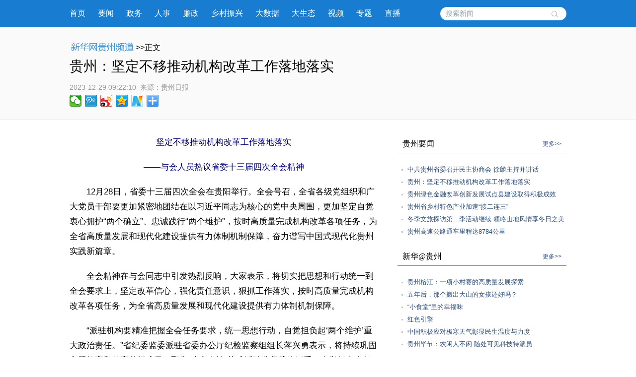

--- FILE ---
content_type: text/html; charset=utf-8
request_url: http://www.gz.xinhuanet.com/20231229/9bacf61211364500bcdf41153224c541/c.html
body_size: 7782
content:
<!DOCTYPE html><html><head><meta name="templateId" content="649938ff96094e16be7e3fc975e28431"> <meta http-equiv="Content-Type" content="text/html; charset=utf-8"> <link rel="shortcut icon" href="http://www.news.cn/favicon.ico"> <meta name="viewport" content="width=device-width, initial-scale=1.0, user-scalable=0, minimum-scale=1.0, maximum-scale=1.0"> <meta http-equiv="X-UA-Compatible" content="IE=EmulateIE11"> <meta name="renderer" content="webkit"> <meta name="apple-mobile-web-app-capable" content="yes"> <meta name="apple-mobile-web-app-status-bar-style" content="black"> <meta content="telephone=no" name="format-detection"> <div data="datasource:202312299bacf61211364500bcdf41153224c541" datatype="content"><meta name="keywords" content="全会,发展,质量,改革,机构"></div> <div data="datasource:202312299bacf61211364500bcdf41153224c541" datatype="content"><meta name="description" content="贵州：坚定不移推动机构改革工作落地落实-全会精神在与会同志中引发热烈反响，大家表示，将切实把思想和行动统一到全会要求上，坚定改革信心，强化责任意识，狠抓工作落实，按时高质量完成机构改革各项任务，为全省高质量发展和现代化建设提供有力体制机制保障。"></div> <title data="datasource:202312299bacf61211364500bcdf41153224c541" datatype="content">
			贵州：坚定不移推动机构改革工作落地落实-新华网
		</title> <link media="screen" href="http://gz.news.cn/wzxl_2021/css/detailw.css" type="text/css" rel="stylesheet"> <link media="screen" href="http://gz.news.cn/wzxl_2021/css/detail_sytle.css" type="text/css" rel="stylesheet"> <link rel="stylesheet" type="text/css" href="http://gz.news.cn/wzxl_2021/css/wailian.css"> <link rel="stylesheet" type="text/css" href="http://gz.news.cn/wzxl_2021/css/nav.css"> <link rel="stylesheet" type="text/css" href="http://gz.news.cn/wzxl_2021/css/nav_mobile.css" media="screen and (min-width:0px) and (max-width: 767px)"> <script type="text/javascript" src="http://gz.news.cn/wzxl_2021/js/jquery.js"></script> <script type="text/javascript" src="http://gz.news.cn/wzxl_2021/js/share.js"></script> <style>
		.pageVideo {
			width: 610px;
			height: 406px !important;
			margin: 0 auto;
			border: 0;
		}

		@media screen and (max-width: 999px) {
			.pageVideo {
				width: 100%;
				height: 390px !important;
				margin: 0 auto;
				border: 0;
			}
		}

		@media screen and (max-width: 767px) {
			.pageVideo {
				width: 100%;
				height: 230px !important;
				margin: 0 auto;
				border: 0;
			}
		}
		/*右侧*/
				.side {
					width: 340px;
				}

				.mod {
					margin-bottom: 10px;
					padding-bottom: 10px;
				}

				.titl {
					border-bottom: 1px solid #3D95D5;
					line-height: 36px;
					padding: 0px 10px 0px 10px;
					margin-bottom: 20px;
				}

				.titl h3 {
					float: left;
					font-family: "微软雅黑";
					HELVETICA;
					font-size: 16px;
					font-weight: 500;
				}

				.titl span {
					float: right;
					font-size: 12px;
				}

				.titl span a {
					text-decoration: none;
					color: #2d4d78;
				}

				.titl span a:hover {
					text-decoration: underline;
					color: #900;
				}

				.clearfix,
				.box,
				.mod,
				.list,
				.pic-list,
				.titl {
					*zoom: 1;
				}

				.clearfix:after,
				.box:after,
				.mod:after,
				.list:after,
				.pic-list:after,
				.titl:after {
					display: block;
					overflow: hidden;
					clear: both;
					height: 0px;
					visibility: hidden;
					content: ".";
				}

				.mod ul li {
					background: url("http://gz.news.cn/xwzx/gzpdwzxl_2021/image/dian_bg.jpg") no-repeat scroll 8px 12px transparent;
					padding-left: 20px;
					height: auto;
					line-height: 25px;
				}

				.mod ul li a {
					font: 13px "宋体", "Arial Narrow", HELVETICA;
					text-decoration: none;
					color: #2d4d78;
				}

				.mod ul li a:hover {
					text-decoration: underline;
					color: #900;
				}

				.mod .shipin {
					overflow: hidden;
					padding-bottom: 10px;
				}

				.mod .shipin li {
					padding: 0px;
					width: 140px;
					float: left;
					margin: 20px 0px 0px 20px;
					height: 134px;
					background-image: none;
					position: relative;
					display: inline;
				}

				.mod .shipin li p {
					line-height: 20px;
					font-size: 12px;
					text-align: center;
				}

				.mod .shipin li img {
					width: 140px;
					height: 94px;
				}
	</style><meta name="pagetype" content="1"><meta name="filetype" content="0"><meta name="publishedtype" content="1"><meta name="author" content=""><meta name="catalogs" content="01007018001"><meta name="subject" content=""><meta name="contentid" content="202312299bacf61211364500bcdf41153224c541"><meta name="publishdate" content="2023-12-29"><meta name="source" content="新华网"><script src="//imgs.news.cn/webdig/xinhua_webdig.js" language="javascript" type="text/javascript" async></script></head> <body id="example" class="list"><div class="share-title" style="display:none;" data="datasource:202312299bacf61211364500bcdf41153224c541" datatype="category">
			贵州：坚定不移推动机构改革工作落地落实-新华网
		</div> <div class="share-substr" style="display:none;">新华网，让新闻离你更近！</div> <img src="http://gz.news.cn/wzxl_2021/image/wlogo.png" width="300" height="300" class="share-img" style="display:none;"> <script src="https://res.wx.qq.com/open/js/jweixin-1.0.0.js"></script> <script src="http://gz.news.cn/global/public/wxShare.js"></script> <div class="nav domPC"><div class="widthMain"><a target="_blank" href="http://gz.news.cn/">首页</a> <a target="_blank" href="http://gz.news.cn/xwzx/gzyw.htm">要闻</a> <a target="_blank" href="http://gz.news.cn/xwzx/gzzw/index.htm">政务</a> <a target="_blank" href="http://gz.news.cn/xwzx/gzzw/rsrm.htm">人事</a> <a target="_blank" href="http://gz.news.cn/xwzx/lzpd.htm">廉政</a> <a target="_blank" href="http://gz.news.cn/xwzx/xczx.htm">乡村振兴</a> <a target="_blank" href="http://gz.news.cn/xwzx/dsj.htm">大数据</a> <a target="_blank" href="http://gz.news.cn/xwzx/gzst.htm">大生态</a> <a target="_blank" href="http://gz.news.cn/xwzx/sp.htm">视频</a> <a target="_blank" href="http://gz.news.cn/ztpd/index.htm">专题</a> <a target="_blank" href="http://gz.news.cn/zbpd/index.htm">直播</a> <div class="search"><script type="text/javascript">
					String.prototype.trim = function () {
						var reExtraSpace = /^\s*(.*?)\s+$/;
						return this.replace(reExtraSpace, "$1");
					}
					function trimInput() {
						var arg = document.getElementById("inputwd").value;
						if (arg.trim() == "") {
							//alert("请输入关键字");
							document.getElementById("inputwd").focus();
							return false;
						} else {
							return true;
						}
					}
				</script> <form target="_blank" id="f1" name="f1" action="http://info.search.news.cn/result.jspa" onSubmit="document.charset='utf-8';" class="clearfix"><input type="text" onmouseoff="this.className='input_off'" autocomplete="off" maxlength="255" value id="inputwd" name="n1" placeholder="搜索新闻" data-inputcolor="#9c9c9c" class="ss"> <input id="searchSubmit" type="submit" name="btn" value class="submitBtn"></form></div></div></div> <div id="mobileHeader" class="domMobile"><a href="http://gz.news.cn/" class="logo"></a> <span class="name">贵州频道</span> <span class="name right"><a href="http://gz.news.cn">返回首页</a></span> <div class="clearfix"><style>
				#mobileHeader .mobileNavList {
					background: #ededed;
				}

				#mobileHeader .nav_mobile a {
					float: none;
					width: 100%;
					padding: 0;
				}

				#mobileHeader .nav_mobile ul {
					margin-top: 10px;
				}

				#mobileHeader .nav_mobile li {
					float: left;
					width: 25%;
					height: 36px;
					padding: 0 10px;
					margin-bottom: 15px;
					overflow: hidden;
					background: rgba(237, 237, 237, 1);
					box-sizing: border-box;
					-moz-box-sizing: border-box;
					-webkit-box-sizing: border-box;
				}

				#mobileHeader .nav_mobile li a {
					display: block;
					line-height: 34px;
					text-align: center;
					color: #555;
					font-size: 16px;
					background: #fff;
					border: 1px solid #d8d8d8;
					-moz-border-radius: 5px;
					-webkit-border-radius: 5px;
					border-radius: 5px;
				}
			</style></div></div> <div class="briefly"><div class="zerogrid clearfix"><div class="bread"><a target="_blank" href="http://gz.news.cn/" class="pngfix"><img src="http://gz.news.cn/wzxl_2021/image/bread-img.png"></a>&gt;&gt;正文</div> <h1 data="datasource:202312299bacf61211364500bcdf41153224c541" datatype="content">贵州：坚定不移推动机构改革工作落地落实</h1> <div class="source"><span class="time" data="datasource:202312299bacf61211364500bcdf41153224c541" datatype="content">2023-12-29 09:22:10</span><i>  来源：</i><span class="sourceText">贵州日报</span> <div class="bdsharebuttonbox"><a href="#" data-cmd="weixin" title="分享到微信" class="bds_weixin" style=" float:left;"></a> <a href="#" data-cmd="tqq" title="分享到腾讯微博" class="bds_tqq" style=" float:left;"></a> <a href="#" data-cmd="tsina" title="分享到新浪微博" class="bds_tsina" style=" float:left;"></a> <a href="#" data-cmd="qzone" title="分享到QQ空间" class="bds_qzone" style=" float:left;"></a> <a href="#" data-cmd="xinhua" title="分享到新华微博" class="bds_xinhua" style=" float:left;"></a> <a href="#" data-cmd="more" class="bds_more domPC" style="margin-right:0px; float:left;"></a></div></div></div></div> <div class="main container"><div class="span2 columns"><div class="domPC" style="height:30px;"></div> <div id="detailContent" class="content" data="datasource:202312299bacf61211364500bcdf41153224c541" datatype="content"><p style="text-align: center;"><strong><span style="color: #000080;">坚定不移推动机构改革工作落地落实</span></strong></p><p style="text-align: center;"><strong><span style="color: #000080;">——与会人员热议省委十三届四次全会精神</span></strong></p><p>&emsp;<span style="color: #000000;">&emsp;12月28日，省委十三届四次全会在贵阳举行。全会号召，全省各级党组织和广大党员干部要更加紧密地团结在以习近平同志为核心的党中央周围，更加坚定自觉衷心拥护“两个确立”、忠诚践行“两个维护”，按时高质量完成机构改革各项任务，为全省高质量发展和现代化建设提供有力体制机制保障，奋力谱写中国式现代化贵州实践新篇章。</span></p><p><span style="color: #000000;">&emsp;&emsp;全会精神在与会同志中引发热烈反响，大家表示，将切实把思想和行动统一到全会要求上，坚定改革信心，强化责任意识，狠抓工作落实，按时高质量完成机构改革各项任务，为全省高质量发展和现代化建设提供有力体制机制保障。</span></p><p><span style="color: #000000;">&emsp;&emsp;“派驻机构要精准把握全会任务要求，统一思想行动，自觉担负起‘两个维护’重大政治责任。”省纪委监委派驻省委办公厅纪检监察组组长蒋兴勇表示，将持续巩固主题教育和教育整顿成果，聚焦“省之大计”找准派驻监督载体抓手，自觉把全会任务转化为派驻监督工作高质量发展实际行动，强化政治监督，把严的基调、严的措施、严的氛围强力传导下去，以派驻监督“追逐线”紧贴高质量发展“需求线”，持续推动治理体系向治理效能转变，为谱写中国式现代化贵州实践新篇章作好服务保障。</span></p><p><span style="color: #000000;">&emsp;&emsp;“全会公报发布，令人深切体会到贵州高质量发展其时已至、其势已成，中国式现代化贵州实践实现稳健起步、良好开局。”团省委书记史麒麟表示，贵州共青团将团结带领全省1400万团员青年迅速掀起学习宣传贯彻全会精神的热潮，更好发挥457万青年志愿者作用，加强“小青椒”志愿服务队伍建设，主动融入党的社会工作体系；更好动员社会力量，围绕生活服务、健康服务、法律援助、亲情陪伴等内容，主动融入为老服务工作体系；更好发挥全省10.82万个团组织战斗堡垒作用和1.3万名西部计划志愿者骨干力量在乡镇街道的作用，积极投身基层治理，为中国式现代化的贵州实践发挥生力军和突击队作用。</span></p><p><span style="color: #000000;">&emsp;&emsp;“聆听全会公报有三个深切感受：凝心聚力善谋篇、顶压前行闯难关、良好开局增信心。”贵州科学院党委副书记、院长廖飞说，过去一年，省委、省政府带领全省干部群众顶压前行，取得了良好开局。全会审议通过的有关机构改革方案，其中重点提到了科技体制改革。贵州科学院将按照全会部署，围绕深化自身改革、发展新质生产力等关键，以实际行动抓好落实。</span></p><p><span style="color: #000000;">&emsp;&emsp;“省委全会召开让基层干部很受启发、很受教育，为基层干部工作指明了方向。”六枝特区党委书记、六枝经济开发区党工委书记鲍吉克说，今年以来，六枝特区围绕煤矿、锂矿、萤石资源等资源优势，加快产业转型升级，扎实推动经济高质量发展。下一步，将坚持把新型工业化作为高质量发展的首要任务，更加精准落实好“富矿精开”相关要求，推动六枝特区能源化工首位产业高端化、绿色化、智能化发展。</span></p><p><span style="color: #000000;">&emsp;&emsp;晴隆县委书记段棚表示，将认真落实好全会作出的各项部署，把思想和行动统一到党中央决策部署和省委要求上来，扎实加强对本轮机构改革的领导，让县、乡两级机构改革更能够适应新形势下推进高质量发展的需要。</span></p><p><span style="color: #000000;">&emsp;&emsp;“深化机构改革是贯彻落实党的二十大精神的重要举措，是推进国家治理体系和治理能力现代化的集中部署。”开阳县委副书记、县长吕槐乐表示，要充分认识深化机构改革的重大意义，立足地方资源优势，用新视野培育新发展优势，加快催生县域经济新业态新模式，纵深推进县域经济高质量发展。</span></p><p><span style="color: #000000;">&emsp;&emsp;“我们将深入学习贯彻全会精神，结合天柱县重晶石矿资源优势，全力做好‘富矿精开’这篇文章。”天柱县委副书记、县长赵明波表示，将坚持精确探矿，进一步摸清全县重晶石资源储量；坚持精准配矿，开展矿山整合提升，为落户企业合理配矿；坚持精细开矿，加大科研投入，提升产品利用价值；坚持精深用矿，制定“一图三清单”招引产业链项目，通过“富矿精开”努力实现天柱县重晶石产业高质量发展。</span></p><p><span style="color: #000000;">&emsp;&emsp;“全会审议通过的机构改革实施意见是贯彻党的二十大对深化党和国家机构改革的重要部署的路线图、任务书，充分体现了高度政治站位、强烈对标意识、高位谋划部署、明确工作导向。”黔西市新仁乡人大主席、化屋村党支部书记许蕾说，将带领全村党员群众一起深入学习领会全会精神，结合正在开展的主题教育，坚持跳起来摘桃子精神，贯彻落实好会议精神。（记者 陈毓钊 陈玉林 权若青 潘德玉 敖子棋）</span></p></div> <div id="articleEdit"><span class="editor">[责任编辑:王雪松 邓娴 ] </span></div> <div class="clearfix"><div id="share" class="domMobile111" style="float:right; white-space:nowrap;"></div></div> <div class="domPC" style="height:20px;"></div> <div class="about-read"><p>相关阅读</p></div></div> <div class="span4 hide-for-small"><div class="side" style="padding-top:30px;"><div class="side_sub"><div class="side"><div class="mod"><div class="titl"><h3>贵州要闻</h3> <span><a href="http://gz.news.cn/xwzx/gzyw.htm" target="_blank">更多&gt;&gt;</a></span></div> <ul class="list" data="datasource:56a966aa84774792b6b51a88dba92726" datatype="ds" preview="ds_"><li><a href="../3bcb5a211cc9404cbeb1495bed6d1df5/c.html" target="_blank">中共贵州省委召开民主协商会 徐麟主持并讲话</a></li><li><a href="c.html" target="_blank">贵州：坚定不移推动机构改革工作落地落实</a></li><li><a href="../../20231228/4147478a9fe547d79fc79d42f77b54d4/c.html" target="_blank">贵州绿色金融改革创新发展试点县建设取得积极成效</a></li><li><a href="../../20231228/1615d6ae420b46cd90a4d8b2e37215df/c.html" target="_blank">贵州省乡村特色产业加速“接二连三”</a></li><li><a href="../../20231228/bc199d0ff76247d0a1f12000a7f53d35/c.html" target="_blank">冬季文旅探访第二季活动继续 领略山地风情享冬日之美</a></li><li><a href="../../20231228/2ffa6d3fb0b246508fdc9822bae9c023/c.html" target="_blank">贵州高速公路通车里程达8784公里</a></li></ul></div> <div class="mod"><div class="titl"><h3>新华@贵州</h3> <span><a href="http://gz.news.cn/xwzx/xhgz.htm" target="_blank">更多&gt;&gt;</a></span></div> <ul class="list" data="datasource:36f7d3fd9c77422aa4d062edc1dbe394" datatype="ds" preview="ds_"><li><a href="../../20231225/73c1dfa5224c41769de39fe8190c4631/c.html" target="_blank">贵州榕江：一项小村赛的高质量发展探索</a></li><li><a href="../../20231225/953cc229c5a641c0a139aa8f40e9ac5e/c.html" target="_blank">五年后，那个搬出大山的女孩还好吗？</a></li><li><a href="../../20231224/97823a8222f54c58b0c3e2256de17a76/c.html" target="_blank">“小食堂”里的幸福味</a></li><li><a href="../../20231224/d652aac189ec4e88a433afa6c7d0ed39/c.html" target="_blank">红色引擎</a></li><li><a href="../../20231224/c511c23dc0ca46359f0cecffbc6b6feb/c.html" target="_blank">中国积极应对极寒天气彰显民生温度与力度</a></li><li><a href="../../20231223/f988564d1d954cd79a3c8f9538f85790/c.html" target="_blank">贵州毕节：农闲人不闲 随处可见科技特派员</a></li></ul></div> <div class="mod"><div class="titl"><h3>光影贵州</h3> <span><a href="http://gz.news.cn/xwzx/gygz.htm" target="_blank">更多&gt;&gt;</a></span></div> <ul class="list shipin" data="datasource:20bda20a43554d3b87dfda9054019633" datatype="ds" preview="ds_"><li><div><a href="../../20231221/e79abdd82ee347d8bd98385d455f63bb/c.html" target="_blank"><img src="../../20231221/e79abdd82ee347d8bd98385d455f63bb/20231221e79abdd82ee347d8bd98385d455f63bb_2023122156b20da88fdd4a6fb2b95ecb28900b92.png"></a> <p><a href="../../20231221/e79abdd82ee347d8bd98385d455f63bb/c.html" target="_blank">隆黄铁路叙永至毕节段开通运营</a></p></div></li><li><div><a href="../../20231220/aae407db388d4bbc994a1687381b3ed5/c.html" target="_blank"><img src="../../20231220/aae407db388d4bbc994a1687381b3ed5/20231220aae407db388d4bbc994a1687381b3ed5_20231220718a26fb4d844aedb51b21405796943c.jpg"></a> <p><a href="../../20231220/aae407db388d4bbc994a1687381b3ed5/c.html" target="_blank">多措并举应对寒潮</a></p></div></li><li><div><a href="../../20231219/119eb7772bff44a6bf7f3c281399a809/c.html" target="_blank"><img src="../../20231219/119eb7772bff44a6bf7f3c281399a809/20231219119eb7772bff44a6bf7f3c281399a809_20231219b45443ea74c94369bd56c22b0b88ac21.jpg"></a> <p><a href="../../20231219/119eb7772bff44a6bf7f3c281399a809/c.html" target="_blank">积极应对低温雨雪天气 保民生保安全</a></p></div></li><li><div><a href="../../20231219/6abdc3a7117f43e3842dda195e1483e6/c.html" target="_blank"><img src="../../20231219/6abdc3a7117f43e3842dda195e1483e6/202312196abdc3a7117f43e3842dda195e1483e6_2023121945f9ed538a884a9b9e7d216010cc711f.jpg"></a> <p><a href="../../20231219/6abdc3a7117f43e3842dda195e1483e6/c.html" target="_blank">贵州梵净山：玉树琼花美如童话世界</a></p></div></li></ul></div></div></div></div></div></div> <footer><div class="zerogrid"><script src="http://gz.news.cn/global/public/pcFooter.js"></script></div></footer> <script type="text/javascript" src="http://www.news.cn/static/jq.js"></script> <script type="text/javascript">
		//锁定域名
		document.domain = "news.cn";
	</script> <script src="http://www.news.cn/2021detail/js/xh-video.js"></script> <script>window._bd_share_config = { "common": { "bdSnsKey": {}, "bdText": "", "bdMini": "2", "bdMiniList": false, "bdPic": "", "bdStyle": "0", "bdSize": "24" }, "share": {} }; with (document) 0[(getElementsByTagName('head')[0] || body).appendChild(createElement('script')).src = '#' + ~(-new Date() / 36e5)];</script></body></html>

--- FILE ---
content_type: text/html; charset=utf-8
request_url: http://www.gz.xinhuanet.com/20231229/9bacf61211364500bcdf41153224c541/c.html
body_size: 7781
content:
<!DOCTYPE html><html><head><meta name="templateId" content="649938ff96094e16be7e3fc975e28431"> <meta http-equiv="Content-Type" content="text/html; charset=utf-8"> <link rel="shortcut icon" href="http://www.news.cn/favicon.ico"> <meta name="viewport" content="width=device-width, initial-scale=1.0, user-scalable=0, minimum-scale=1.0, maximum-scale=1.0"> <meta http-equiv="X-UA-Compatible" content="IE=EmulateIE11"> <meta name="renderer" content="webkit"> <meta name="apple-mobile-web-app-capable" content="yes"> <meta name="apple-mobile-web-app-status-bar-style" content="black"> <meta content="telephone=no" name="format-detection"> <div data="datasource:202312299bacf61211364500bcdf41153224c541" datatype="content"><meta name="keywords" content="全会,发展,质量,改革,机构"></div> <div data="datasource:202312299bacf61211364500bcdf41153224c541" datatype="content"><meta name="description" content="贵州：坚定不移推动机构改革工作落地落实-全会精神在与会同志中引发热烈反响，大家表示，将切实把思想和行动统一到全会要求上，坚定改革信心，强化责任意识，狠抓工作落实，按时高质量完成机构改革各项任务，为全省高质量发展和现代化建设提供有力体制机制保障。"></div> <title data="datasource:202312299bacf61211364500bcdf41153224c541" datatype="content">
			贵州：坚定不移推动机构改革工作落地落实-新华网
		</title> <link media="screen" href="http://gz.news.cn/wzxl_2021/css/detailw.css" type="text/css" rel="stylesheet"> <link media="screen" href="http://gz.news.cn/wzxl_2021/css/detail_sytle.css" type="text/css" rel="stylesheet"> <link rel="stylesheet" type="text/css" href="http://gz.news.cn/wzxl_2021/css/wailian.css"> <link rel="stylesheet" type="text/css" href="http://gz.news.cn/wzxl_2021/css/nav.css"> <link rel="stylesheet" type="text/css" href="http://gz.news.cn/wzxl_2021/css/nav_mobile.css" media="screen and (min-width:0px) and (max-width: 767px)"> <script type="text/javascript" src="http://gz.news.cn/wzxl_2021/js/jquery.js"></script> <script type="text/javascript" src="http://gz.news.cn/wzxl_2021/js/share.js"></script> <style>
		.pageVideo {
			width: 610px;
			height: 406px !important;
			margin: 0 auto;
			border: 0;
		}

		@media screen and (max-width: 999px) {
			.pageVideo {
				width: 100%;
				height: 390px !important;
				margin: 0 auto;
				border: 0;
			}
		}

		@media screen and (max-width: 767px) {
			.pageVideo {
				width: 100%;
				height: 230px !important;
				margin: 0 auto;
				border: 0;
			}
		}
		/*右侧*/
				.side {
					width: 340px;
				}

				.mod {
					margin-bottom: 10px;
					padding-bottom: 10px;
				}

				.titl {
					border-bottom: 1px solid #3D95D5;
					line-height: 36px;
					padding: 0px 10px 0px 10px;
					margin-bottom: 20px;
				}

				.titl h3 {
					float: left;
					font-family: "微软雅黑";
					HELVETICA;
					font-size: 16px;
					font-weight: 500;
				}

				.titl span {
					float: right;
					font-size: 12px;
				}

				.titl span a {
					text-decoration: none;
					color: #2d4d78;
				}

				.titl span a:hover {
					text-decoration: underline;
					color: #900;
				}

				.clearfix,
				.box,
				.mod,
				.list,
				.pic-list,
				.titl {
					*zoom: 1;
				}

				.clearfix:after,
				.box:after,
				.mod:after,
				.list:after,
				.pic-list:after,
				.titl:after {
					display: block;
					overflow: hidden;
					clear: both;
					height: 0px;
					visibility: hidden;
					content: ".";
				}

				.mod ul li {
					background: url("http://gz.news.cn/xwzx/gzpdwzxl_2021/image/dian_bg.jpg") no-repeat scroll 8px 12px transparent;
					padding-left: 20px;
					height: auto;
					line-height: 25px;
				}

				.mod ul li a {
					font: 13px "宋体", "Arial Narrow", HELVETICA;
					text-decoration: none;
					color: #2d4d78;
				}

				.mod ul li a:hover {
					text-decoration: underline;
					color: #900;
				}

				.mod .shipin {
					overflow: hidden;
					padding-bottom: 10px;
				}

				.mod .shipin li {
					padding: 0px;
					width: 140px;
					float: left;
					margin: 20px 0px 0px 20px;
					height: 134px;
					background-image: none;
					position: relative;
					display: inline;
				}

				.mod .shipin li p {
					line-height: 20px;
					font-size: 12px;
					text-align: center;
				}

				.mod .shipin li img {
					width: 140px;
					height: 94px;
				}
	</style><meta name="pagetype" content="1"><meta name="filetype" content="0"><meta name="publishedtype" content="1"><meta name="author" content=""><meta name="catalogs" content="01007018001"><meta name="subject" content=""><meta name="contentid" content="202312299bacf61211364500bcdf41153224c541"><meta name="publishdate" content="2023-12-29"><meta name="source" content="新华网"><script src="//imgs.news.cn/webdig/xinhua_webdig.js" language="javascript" type="text/javascript" async></script></head> <body id="example" class="list"><div class="share-title" style="display:none;" data="datasource:202312299bacf61211364500bcdf41153224c541" datatype="category">
			贵州：坚定不移推动机构改革工作落地落实-新华网
		</div> <div class="share-substr" style="display:none;">新华网，让新闻离你更近！</div> <img src="http://gz.news.cn/wzxl_2021/image/wlogo.png" width="300" height="300" class="share-img" style="display:none;"> <script src="https://res.wx.qq.com/open/js/jweixin-1.0.0.js"></script> <script src="http://gz.news.cn/global/public/wxShare.js"></script> <div class="nav domPC"><div class="widthMain"><a target="_blank" href="http://gz.news.cn/">首页</a> <a target="_blank" href="http://gz.news.cn/xwzx/gzyw.htm">要闻</a> <a target="_blank" href="http://gz.news.cn/xwzx/gzzw/index.htm">政务</a> <a target="_blank" href="http://gz.news.cn/xwzx/gzzw/rsrm.htm">人事</a> <a target="_blank" href="http://gz.news.cn/xwzx/lzpd.htm">廉政</a> <a target="_blank" href="http://gz.news.cn/xwzx/xczx.htm">乡村振兴</a> <a target="_blank" href="http://gz.news.cn/xwzx/dsj.htm">大数据</a> <a target="_blank" href="http://gz.news.cn/xwzx/gzst.htm">大生态</a> <a target="_blank" href="http://gz.news.cn/xwzx/sp.htm">视频</a> <a target="_blank" href="http://gz.news.cn/ztpd/index.htm">专题</a> <a target="_blank" href="http://gz.news.cn/zbpd/index.htm">直播</a> <div class="search"><script type="text/javascript">
					String.prototype.trim = function () {
						var reExtraSpace = /^\s*(.*?)\s+$/;
						return this.replace(reExtraSpace, "$1");
					}
					function trimInput() {
						var arg = document.getElementById("inputwd").value;
						if (arg.trim() == "") {
							//alert("请输入关键字");
							document.getElementById("inputwd").focus();
							return false;
						} else {
							return true;
						}
					}
				</script> <form target="_blank" id="f1" name="f1" action="http://info.search.news.cn/result.jspa" onSubmit="document.charset='utf-8';" class="clearfix"><input type="text" onmouseoff="this.className='input_off'" autocomplete="off" maxlength="255" value id="inputwd" name="n1" placeholder="搜索新闻" data-inputcolor="#9c9c9c" class="ss"> <input id="searchSubmit" type="submit" name="btn" value class="submitBtn"></form></div></div></div> <div id="mobileHeader" class="domMobile"><a href="http://gz.news.cn/" class="logo"></a> <span class="name">贵州频道</span> <span class="name right"><a href="http://gz.news.cn">返回首页</a></span> <div class="clearfix"><style>
				#mobileHeader .mobileNavList {
					background: #ededed;
				}

				#mobileHeader .nav_mobile a {
					float: none;
					width: 100%;
					padding: 0;
				}

				#mobileHeader .nav_mobile ul {
					margin-top: 10px;
				}

				#mobileHeader .nav_mobile li {
					float: left;
					width: 25%;
					height: 36px;
					padding: 0 10px;
					margin-bottom: 15px;
					overflow: hidden;
					background: rgba(237, 237, 237, 1);
					box-sizing: border-box;
					-moz-box-sizing: border-box;
					-webkit-box-sizing: border-box;
				}

				#mobileHeader .nav_mobile li a {
					display: block;
					line-height: 34px;
					text-align: center;
					color: #555;
					font-size: 16px;
					background: #fff;
					border: 1px solid #d8d8d8;
					-moz-border-radius: 5px;
					-webkit-border-radius: 5px;
					border-radius: 5px;
				}
			</style></div></div> <div class="briefly"><div class="zerogrid clearfix"><div class="bread"><a target="_blank" href="http://gz.news.cn/" class="pngfix"><img src="http://gz.news.cn/wzxl_2021/image/bread-img.png"></a>&gt;&gt;正文</div> <h1 data="datasource:202312299bacf61211364500bcdf41153224c541" datatype="content">贵州：坚定不移推动机构改革工作落地落实</h1> <div class="source"><span class="time" data="datasource:202312299bacf61211364500bcdf41153224c541" datatype="content">2023-12-29 09:22:10</span><i>  来源：</i><span class="sourceText">贵州日报</span> <div class="bdsharebuttonbox"><a href="#" data-cmd="weixin" title="分享到微信" class="bds_weixin" style=" float:left;"></a> <a href="#" data-cmd="tqq" title="分享到腾讯微博" class="bds_tqq" style=" float:left;"></a> <a href="#" data-cmd="tsina" title="分享到新浪微博" class="bds_tsina" style=" float:left;"></a> <a href="#" data-cmd="qzone" title="分享到QQ空间" class="bds_qzone" style=" float:left;"></a> <a href="#" data-cmd="xinhua" title="分享到新华微博" class="bds_xinhua" style=" float:left;"></a> <a href="#" data-cmd="more" class="bds_more domPC" style="margin-right:0px; float:left;"></a></div></div></div></div> <div class="main container"><div class="span2 columns"><div class="domPC" style="height:30px;"></div> <div id="detailContent" class="content" data="datasource:202312299bacf61211364500bcdf41153224c541" datatype="content"><p style="text-align: center;"><strong><span style="color: #000080;">坚定不移推动机构改革工作落地落实</span></strong></p><p style="text-align: center;"><strong><span style="color: #000080;">——与会人员热议省委十三届四次全会精神</span></strong></p><p>&emsp;<span style="color: #000000;">&emsp;12月28日，省委十三届四次全会在贵阳举行。全会号召，全省各级党组织和广大党员干部要更加紧密地团结在以习近平同志为核心的党中央周围，更加坚定自觉衷心拥护“两个确立”、忠诚践行“两个维护”，按时高质量完成机构改革各项任务，为全省高质量发展和现代化建设提供有力体制机制保障，奋力谱写中国式现代化贵州实践新篇章。</span></p><p><span style="color: #000000;">&emsp;&emsp;全会精神在与会同志中引发热烈反响，大家表示，将切实把思想和行动统一到全会要求上，坚定改革信心，强化责任意识，狠抓工作落实，按时高质量完成机构改革各项任务，为全省高质量发展和现代化建设提供有力体制机制保障。</span></p><p><span style="color: #000000;">&emsp;&emsp;“派驻机构要精准把握全会任务要求，统一思想行动，自觉担负起‘两个维护’重大政治责任。”省纪委监委派驻省委办公厅纪检监察组组长蒋兴勇表示，将持续巩固主题教育和教育整顿成果，聚焦“省之大计”找准派驻监督载体抓手，自觉把全会任务转化为派驻监督工作高质量发展实际行动，强化政治监督，把严的基调、严的措施、严的氛围强力传导下去，以派驻监督“追逐线”紧贴高质量发展“需求线”，持续推动治理体系向治理效能转变，为谱写中国式现代化贵州实践新篇章作好服务保障。</span></p><p><span style="color: #000000;">&emsp;&emsp;“全会公报发布，令人深切体会到贵州高质量发展其时已至、其势已成，中国式现代化贵州实践实现稳健起步、良好开局。”团省委书记史麒麟表示，贵州共青团将团结带领全省1400万团员青年迅速掀起学习宣传贯彻全会精神的热潮，更好发挥457万青年志愿者作用，加强“小青椒”志愿服务队伍建设，主动融入党的社会工作体系；更好动员社会力量，围绕生活服务、健康服务、法律援助、亲情陪伴等内容，主动融入为老服务工作体系；更好发挥全省10.82万个团组织战斗堡垒作用和1.3万名西部计划志愿者骨干力量在乡镇街道的作用，积极投身基层治理，为中国式现代化的贵州实践发挥生力军和突击队作用。</span></p><p><span style="color: #000000;">&emsp;&emsp;“聆听全会公报有三个深切感受：凝心聚力善谋篇、顶压前行闯难关、良好开局增信心。”贵州科学院党委副书记、院长廖飞说，过去一年，省委、省政府带领全省干部群众顶压前行，取得了良好开局。全会审议通过的有关机构改革方案，其中重点提到了科技体制改革。贵州科学院将按照全会部署，围绕深化自身改革、发展新质生产力等关键，以实际行动抓好落实。</span></p><p><span style="color: #000000;">&emsp;&emsp;“省委全会召开让基层干部很受启发、很受教育，为基层干部工作指明了方向。”六枝特区党委书记、六枝经济开发区党工委书记鲍吉克说，今年以来，六枝特区围绕煤矿、锂矿、萤石资源等资源优势，加快产业转型升级，扎实推动经济高质量发展。下一步，将坚持把新型工业化作为高质量发展的首要任务，更加精准落实好“富矿精开”相关要求，推动六枝特区能源化工首位产业高端化、绿色化、智能化发展。</span></p><p><span style="color: #000000;">&emsp;&emsp;晴隆县委书记段棚表示，将认真落实好全会作出的各项部署，把思想和行动统一到党中央决策部署和省委要求上来，扎实加强对本轮机构改革的领导，让县、乡两级机构改革更能够适应新形势下推进高质量发展的需要。</span></p><p><span style="color: #000000;">&emsp;&emsp;“深化机构改革是贯彻落实党的二十大精神的重要举措，是推进国家治理体系和治理能力现代化的集中部署。”开阳县委副书记、县长吕槐乐表示，要充分认识深化机构改革的重大意义，立足地方资源优势，用新视野培育新发展优势，加快催生县域经济新业态新模式，纵深推进县域经济高质量发展。</span></p><p><span style="color: #000000;">&emsp;&emsp;“我们将深入学习贯彻全会精神，结合天柱县重晶石矿资源优势，全力做好‘富矿精开’这篇文章。”天柱县委副书记、县长赵明波表示，将坚持精确探矿，进一步摸清全县重晶石资源储量；坚持精准配矿，开展矿山整合提升，为落户企业合理配矿；坚持精细开矿，加大科研投入，提升产品利用价值；坚持精深用矿，制定“一图三清单”招引产业链项目，通过“富矿精开”努力实现天柱县重晶石产业高质量发展。</span></p><p><span style="color: #000000;">&emsp;&emsp;“全会审议通过的机构改革实施意见是贯彻党的二十大对深化党和国家机构改革的重要部署的路线图、任务书，充分体现了高度政治站位、强烈对标意识、高位谋划部署、明确工作导向。”黔西市新仁乡人大主席、化屋村党支部书记许蕾说，将带领全村党员群众一起深入学习领会全会精神，结合正在开展的主题教育，坚持跳起来摘桃子精神，贯彻落实好会议精神。（记者 陈毓钊 陈玉林 权若青 潘德玉 敖子棋）</span></p></div> <div id="articleEdit"><span class="editor">[责任编辑:王雪松 邓娴 ] </span></div> <div class="clearfix"><div id="share" class="domMobile111" style="float:right; white-space:nowrap;"></div></div> <div class="domPC" style="height:20px;"></div> <div class="about-read"><p>相关阅读</p></div></div> <div class="span4 hide-for-small"><div class="side" style="padding-top:30px;"><div class="side_sub"><div class="side"><div class="mod"><div class="titl"><h3>贵州要闻</h3> <span><a href="http://gz.news.cn/xwzx/gzyw.htm" target="_blank">更多&gt;&gt;</a></span></div> <ul class="list" data="datasource:56a966aa84774792b6b51a88dba92726" datatype="ds" preview="ds_"><li><a href="../3bcb5a211cc9404cbeb1495bed6d1df5/c.html" target="_blank">中共贵州省委召开民主协商会 徐麟主持并讲话</a></li><li><a href="c.html" target="_blank">贵州：坚定不移推动机构改革工作落地落实</a></li><li><a href="../../20231228/4147478a9fe547d79fc79d42f77b54d4/c.html" target="_blank">贵州绿色金融改革创新发展试点县建设取得积极成效</a></li><li><a href="../../20231228/1615d6ae420b46cd90a4d8b2e37215df/c.html" target="_blank">贵州省乡村特色产业加速“接二连三”</a></li><li><a href="../../20231228/bc199d0ff76247d0a1f12000a7f53d35/c.html" target="_blank">冬季文旅探访第二季活动继续 领略山地风情享冬日之美</a></li><li><a href="../../20231228/2ffa6d3fb0b246508fdc9822bae9c023/c.html" target="_blank">贵州高速公路通车里程达8784公里</a></li></ul></div> <div class="mod"><div class="titl"><h3>新华@贵州</h3> <span><a href="http://gz.news.cn/xwzx/xhgz.htm" target="_blank">更多&gt;&gt;</a></span></div> <ul class="list" data="datasource:36f7d3fd9c77422aa4d062edc1dbe394" datatype="ds" preview="ds_"><li><a href="../../20231225/73c1dfa5224c41769de39fe8190c4631/c.html" target="_blank">贵州榕江：一项小村赛的高质量发展探索</a></li><li><a href="../../20231225/953cc229c5a641c0a139aa8f40e9ac5e/c.html" target="_blank">五年后，那个搬出大山的女孩还好吗？</a></li><li><a href="../../20231224/97823a8222f54c58b0c3e2256de17a76/c.html" target="_blank">“小食堂”里的幸福味</a></li><li><a href="../../20231224/d652aac189ec4e88a433afa6c7d0ed39/c.html" target="_blank">红色引擎</a></li><li><a href="../../20231224/c511c23dc0ca46359f0cecffbc6b6feb/c.html" target="_blank">中国积极应对极寒天气彰显民生温度与力度</a></li><li><a href="../../20231223/f988564d1d954cd79a3c8f9538f85790/c.html" target="_blank">贵州毕节：农闲人不闲 随处可见科技特派员</a></li></ul></div> <div class="mod"><div class="titl"><h3>光影贵州</h3> <span><a href="http://gz.news.cn/xwzx/gygz.htm" target="_blank">更多&gt;&gt;</a></span></div> <ul class="list shipin" data="datasource:20bda20a43554d3b87dfda9054019633" datatype="ds" preview="ds_"><li><div><a href="../../20231221/e79abdd82ee347d8bd98385d455f63bb/c.html" target="_blank"><img src="../../20231221/e79abdd82ee347d8bd98385d455f63bb/20231221e79abdd82ee347d8bd98385d455f63bb_2023122156b20da88fdd4a6fb2b95ecb28900b92.png"></a> <p><a href="../../20231221/e79abdd82ee347d8bd98385d455f63bb/c.html" target="_blank">隆黄铁路叙永至毕节段开通运营</a></p></div></li><li><div><a href="../../20231220/aae407db388d4bbc994a1687381b3ed5/c.html" target="_blank"><img src="../../20231220/aae407db388d4bbc994a1687381b3ed5/20231220aae407db388d4bbc994a1687381b3ed5_20231220718a26fb4d844aedb51b21405796943c.jpg"></a> <p><a href="../../20231220/aae407db388d4bbc994a1687381b3ed5/c.html" target="_blank">多措并举应对寒潮</a></p></div></li><li><div><a href="../../20231219/119eb7772bff44a6bf7f3c281399a809/c.html" target="_blank"><img src="../../20231219/119eb7772bff44a6bf7f3c281399a809/20231219119eb7772bff44a6bf7f3c281399a809_20231219b45443ea74c94369bd56c22b0b88ac21.jpg"></a> <p><a href="../../20231219/119eb7772bff44a6bf7f3c281399a809/c.html" target="_blank">积极应对低温雨雪天气 保民生保安全</a></p></div></li><li><div><a href="../../20231219/6abdc3a7117f43e3842dda195e1483e6/c.html" target="_blank"><img src="../../20231219/6abdc3a7117f43e3842dda195e1483e6/202312196abdc3a7117f43e3842dda195e1483e6_2023121945f9ed538a884a9b9e7d216010cc711f.jpg"></a> <p><a href="../../20231219/6abdc3a7117f43e3842dda195e1483e6/c.html" target="_blank">贵州梵净山：玉树琼花美如童话世界</a></p></div></li></ul></div></div></div></div></div></div> <footer><div class="zerogrid"><script src="http://gz.news.cn/global/public/pcFooter.js"></script></div></footer> <script type="text/javascript" src="http://www.news.cn/static/jq.js"></script> <script type="text/javascript">
		//锁定域名
		document.domain = "news.cn";
	</script> <script src="http://www.news.cn/2021detail/js/xh-video.js"></script> <script>window._bd_share_config = { "common": { "bdSnsKey": {}, "bdText": "", "bdMini": "2", "bdMiniList": false, "bdPic": "", "bdStyle": "0", "bdSize": "24" }, "share": {} }; with (document) 0[(getElementsByTagName('head')[0] || body).appendChild(createElement('script')).src = '#' + ~(-new Date() / 36e5)];</script></body></html>